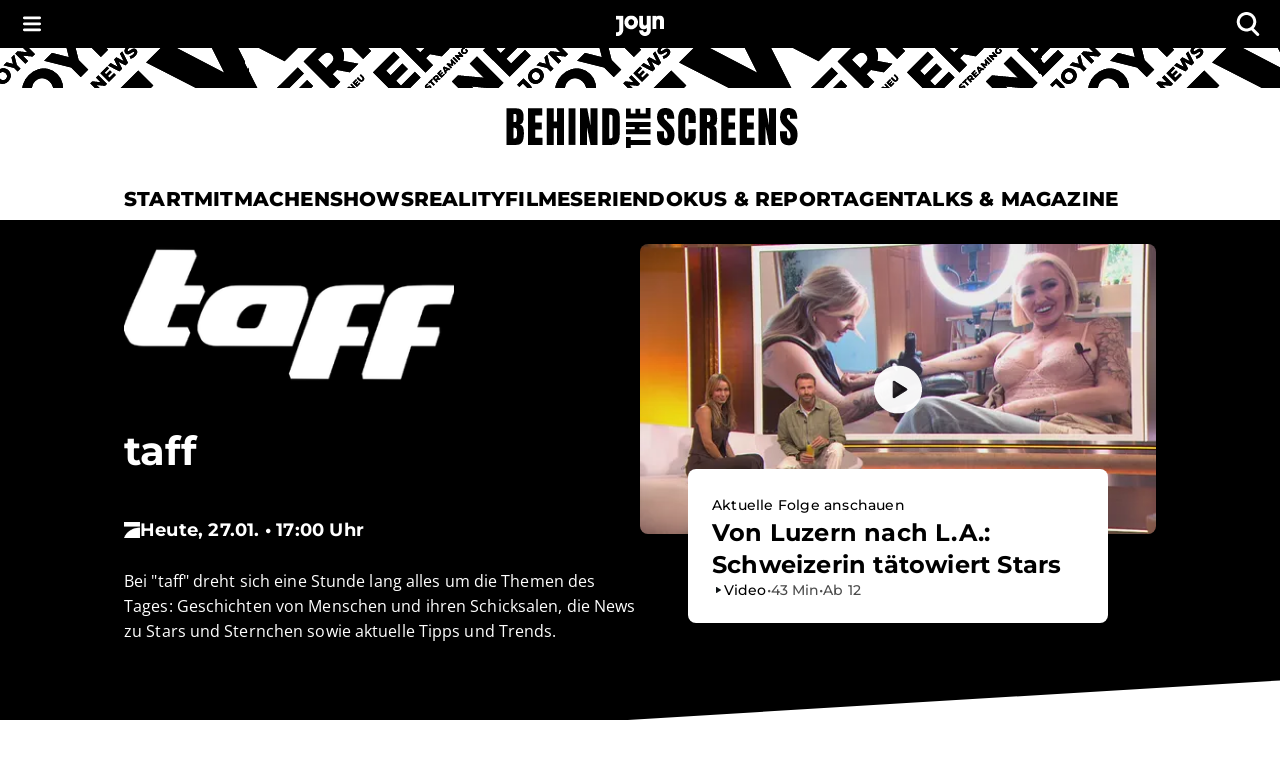

--- FILE ---
content_type: text/javascript;charset=UTF-8
request_url: https://www.joyn.at/bts/_next/static/chunks/6517-c72851bcad265ea9.js
body_size: 3807
content:
(self.webpackChunk_N_E=self.webpackChunk_N_E||[]).push([[6517],{3706:(e,t,r)=>{"use strict";Object.defineProperty(t,"__esModule",{value:!0}),Object.defineProperty(t,"workAsyncStorage",{enumerable:!0,get:function(){return n.workAsyncStorageInstance}});let n=r(21103)},17383:(e,t,r)=>{"use strict";Object.defineProperty(t,"__esModule",{value:!0}),Object.defineProperty(t,"default",{enumerable:!0,get:function(){return c}});let n=r(66996),o=r(79192),a=r(19388);function s(e){return{default:e&&"default"in e?e.default:e}}r(74769);let l={loader:()=>Promise.resolve(s(()=>null)),loading:null,ssr:!0},c=function(e){let t={...l,...e},r=(0,o.lazy)(()=>t.loader().then(s)),c=t.loading;function u(e){let s=c?(0,n.jsx)(c,{isLoading:!0,pastDelay:!0,error:null}):null,l=!t.ssr||!!t.loading,u=l?o.Suspense:o.Fragment,i=t.ssr?(0,n.jsxs)(n.Fragment,{children:[null,(0,n.jsx)(r,{...e})]}):(0,n.jsx)(a.BailoutToCSR,{reason:"next/dynamic",children:(0,n.jsx)(r,{...e})});return(0,n.jsx)(u,{...l?{fallback:s}:{},children:i})}return u.displayName="LoadableComponent",u}},19388:(e,t,r)=>{"use strict";function n(e){let{reason:t,children:r}=e;return r}Object.defineProperty(t,"__esModule",{value:!0}),Object.defineProperty(t,"BailoutToCSR",{enumerable:!0,get:function(){return n}}),r(2768)},19595:e=>{e.exports={style:{fontFamily:"'Open Sans', 'Open Sans Fallback'",fontStyle:"normal"},className:"__className_9d290d"}},21103:(e,t,r)=>{"use strict";Object.defineProperty(t,"__esModule",{value:!0}),Object.defineProperty(t,"workAsyncStorageInstance",{enumerable:!0,get:function(){return n}});let n=(0,r(84501).createAsyncLocalStorage)()},29858:(e,t,r)=>{"use strict";r.d(t,{default:()=>o.a});var n=r(75375),o=r.n(n)},34996:e=>{!function(){"use strict";var t={815:function(e){e.exports=function(e,r,n,o){r=r||"&",n=n||"=";var a={};if("string"!=typeof e||0===e.length)return a;var s=/\+/g;e=e.split(r);var l=1e3;o&&"number"==typeof o.maxKeys&&(l=o.maxKeys);var c=e.length;l>0&&c>l&&(c=l);for(var u=0;u<c;++u){var i,p,f,h,d=e[u].replace(s,"%20"),y=d.indexOf(n);(y>=0?(i=d.substr(0,y),p=d.substr(y+1)):(i=d,p=""),f=decodeURIComponent(i),h=decodeURIComponent(p),Object.prototype.hasOwnProperty.call(a,f))?t(a[f])?a[f].push(h):a[f]=[a[f],h]:a[f]=h}return a};var t=Array.isArray||function(e){return"[object Array]"===Object.prototype.toString.call(e)}},577:function(e){var t=function(e){switch(typeof e){case"string":return e;case"boolean":return e?"true":"false";case"number":return isFinite(e)?e:"";default:return""}};e.exports=function(e,a,s,l){return(a=a||"&",s=s||"=",null===e&&(e=void 0),"object"==typeof e)?n(o(e),function(o){var l=encodeURIComponent(t(o))+s;return r(e[o])?n(e[o],function(e){return l+encodeURIComponent(t(e))}).join(a):l+encodeURIComponent(t(e[o]))}).join(a):l?encodeURIComponent(t(l))+s+encodeURIComponent(t(e)):""};var r=Array.isArray||function(e){return"[object Array]"===Object.prototype.toString.call(e)};function n(e,t){if(e.map)return e.map(t);for(var r=[],n=0;n<e.length;n++)r.push(t(e[n],n));return r}var o=Object.keys||function(e){var t=[];for(var r in e)Object.prototype.hasOwnProperty.call(e,r)&&t.push(r);return t}}},r={};function n(e){var o=r[e];if(void 0!==o)return o.exports;var a=r[e]={exports:{}},s=!0;try{t[e](a,a.exports,n),s=!1}finally{s&&delete r[e]}return a.exports}n.ab="//";var o={};o.decode=o.parse=n(815),o.encode=o.stringify=n(577),e.exports=o}()},47180:(e,t,r)=>{"use strict";r.r(t),r.d(t,{default:()=>c});var n=r(79192),o=r(71801),a=r(23496),s=r(88397),l=r(66996);function c(e){let{options:t,CacheProvider:r=a.C,children:c}=e,[u]=n.useState(()=>{var e;let r=(0,o.A)({...t,key:null!=(e=null==t?void 0:t.key)?e:"mui"});r.compat=!0;let n=r.insert,a=[];return r.insert=function(){for(var e=arguments.length,o=Array(e),s=0;s<e;s++)o[s]=arguments[s];(null==t?void 0:t.enableCssLayer)&&!o[1].styles.match(/^@layer\s+[^{]*$/)&&(o[1].styles="@layer mui {".concat(o[1].styles,"}"));let[l,c]=o;return void 0===r.inserted[c.name]&&a.push({name:c.name,isGlobal:!l}),n(...o)},{cache:r,flush:()=>{let e=a;return a=[],e}}});return(0,s.useServerInsertedHTML)(()=>{let e=u.flush();if(0===e.length)return null;let r="",o=u.cache.key,a=[];return e.forEach(e=>{let{name:t,isGlobal:n}=e,s=u.cache.inserted[t];"string"==typeof s&&(n?a.push({name:t,style:s}):(r+=s,o+=" ".concat(t)))}),(0,l.jsxs)(n.Fragment,{children:[a.map(e=>{let{name:r,style:n}=e;return(0,l.jsx)("style",{nonce:null==t?void 0:t.nonce,"data-emotion":"".concat(u.cache.key,"-global ").concat(r),dangerouslySetInnerHTML:{__html:n}},r)}),r&&(0,l.jsx)("style",{nonce:null==t?void 0:t.nonce,"data-emotion":o,dangerouslySetInnerHTML:{__html:r}})]})}),(0,l.jsx)(r,{value:u.cache,children:c})}},51422:(e,t,r)=>{!function(){var t={452:function(e){"use strict";e.exports=r(34996)}},n={};function o(e){var r=n[e];if(void 0!==r)return r.exports;var a=n[e]={exports:{}},s=!0;try{t[e](a,a.exports,o),s=!1}finally{s&&delete n[e]}return a.exports}o.ab="//";var a={};!function(){var e,t=(e=o(452))&&"object"==typeof e&&"default"in e?e.default:e,r=/https?|ftp|gopher|file/;function n(e){"string"==typeof e&&(e=b(e));var n,o,a,s,l,c,u,i,p,f=(o=(n=e).auth,a=n.hostname,s=n.protocol||"",l=n.pathname||"",c=n.hash||"",u=n.query||"",i=!1,o=o?encodeURIComponent(o).replace(/%3A/i,":")+"@":"",n.host?i=o+n.host:a&&(i=o+(~a.indexOf(":")?"["+a+"]":a),n.port&&(i+=":"+n.port)),u&&"object"==typeof u&&(u=t.encode(u)),p=n.search||u&&"?"+u||"",s&&":"!==s.substr(-1)&&(s+=":"),n.slashes||(!s||r.test(s))&&!1!==i?(i="//"+(i||""),l&&"/"!==l[0]&&(l="/"+l)):i||(i=""),c&&"#"!==c[0]&&(c="#"+c),p&&"?"!==p[0]&&(p="?"+p),{protocol:s,host:i,pathname:l=l.replace(/[?#]/g,encodeURIComponent),search:p=p.replace("#","%23"),hash:c});return""+f.protocol+f.host+f.pathname+f.search+f.hash}var s="http://",l=s+"w.w",c=/^([a-z0-9.+-]*:\/\/\/)([a-z0-9.+-]:\/*)?/i,u=/https?|ftp|gopher|file/;function i(e,t){var r="string"==typeof e?b(e):e;e="object"==typeof e?n(e):e;var o=b(t),a="";r.protocol&&!r.slashes&&(a=r.protocol,e=e.replace(r.protocol,""),a+="/"===t[0]||"/"===e[0]?"/":""),a&&o.protocol&&(a="",o.slashes||(a=o.protocol,t=t.replace(o.protocol,"")));var i=e.match(c);i&&!o.protocol&&(e=e.substr((a=i[1]+(i[2]||"")).length),/^\/\/[^/]/.test(t)&&(a=a.slice(0,-1)));var p=new URL(e,l+"/"),f=new URL(t,p).toString().replace(l,""),h=o.protocol||r.protocol;return h+=r.slashes||o.slashes?"//":"",!a&&h?f=f.replace(s,h):a&&(f=f.replace(s,"")),u.test(f)||~t.indexOf(".")||"/"===e.slice(-1)||"/"===t.slice(-1)||"/"!==f.slice(-1)||(f=f.slice(0,-1)),a&&(f=a+("/"===f[0]?f.substr(1):f)),f}function p(){}p.prototype.parse=b,p.prototype.format=n,p.prototype.resolve=i,p.prototype.resolveObject=i;var f=/^https?|ftp|gopher|file/,h=/^(.*?)([#?].*)/,d=/^([a-z0-9.+-]*:)(\/{0,3})(.*)/i,y=/^([a-z0-9.+-]*:)?\/\/\/*/i,m=/^([a-z0-9.+-]*:)(\/{0,2})\[(.*)\]$/i;function b(e,r,o){if(void 0===r&&(r=!1),void 0===o&&(o=!1),e&&"object"==typeof e&&e instanceof p)return e;var a=(e=e.trim()).match(h);e=a?a[1].replace(/\\/g,"/")+a[2]:e.replace(/\\/g,"/"),m.test(e)&&"/"!==e.slice(-1)&&(e+="/");var s=!/(^javascript)/.test(e)&&e.match(d),c=y.test(e),u="";s&&(f.test(s[1])||(u=s[1].toLowerCase(),e=""+s[2]+s[3]),s[2]||(c=!1,f.test(s[1])?(u=s[1],e=""+s[3]):e="//"+s[3]),3!==s[2].length&&1!==s[2].length||(u=s[1],e="/"+s[3]));var i,b=(a?a[1]:e).match(/^https?:\/\/[^/]+(:[0-9]+)(?=\/|$)/),v=b&&b[1],g=new p,j="",_="";try{i=new URL(e)}catch(t){j=t,u||o||!/^\/\//.test(e)||/^\/\/.+[@.]/.test(e)||(_="/",e=e.substr(1));try{i=new URL(e,l)}catch(e){return g.protocol=u,g.href=u,g}}g.slashes=c&&!_,g.host="w.w"===i.host?"":i.host,g.hostname="w.w"===i.hostname?"":i.hostname.replace(/(\[|\])/g,""),g.protocol=j?u||null:i.protocol,g.search=i.search.replace(/\\/g,"%5C"),g.hash=i.hash.replace(/\\/g,"%5C");var O=e.split("#");!g.search&&~O[0].indexOf("?")&&(g.search="?"),g.hash||""!==O[1]||(g.hash="#"),g.query=r?t.decode(i.search.substr(1)):g.search.substr(1),g.pathname=_+(s?i.pathname.replace(/['^|`]/g,function(e){return"%"+e.charCodeAt().toString(16).toUpperCase()}).replace(/((?:%[0-9A-F]{2})+)/g,function(e,t){try{return decodeURIComponent(t).split("").map(function(e){var t=e.charCodeAt();return t>256||/^[a-z0-9]$/i.test(e)?e:"%"+t.toString(16).toUpperCase()}).join("")}catch(e){return t}}):i.pathname),"about:"===g.protocol&&"blank"===g.pathname&&(g.protocol="",g.pathname=""),j&&"/"!==e[0]&&(g.pathname=g.pathname.substr(1)),u&&!f.test(u)&&"/"!==e.slice(-1)&&"/"===g.pathname&&(g.pathname=""),g.path=g.pathname+g.search,g.auth=[i.username,i.password].map(decodeURIComponent).filter(Boolean).join(":"),g.port=i.port,v&&!g.host.endsWith(v)&&(g.host+=v,g.port=v.slice(1)),g.href=_?""+g.pathname+g.search+g.hash:n(g);var x=/^(file)/.test(g.href)?["host","hostname"]:[];return Object.keys(g).forEach(function(e){~x.indexOf(e)||(g[e]=g[e]||null)}),g}a.parse=b,a.format=n,a.resolve=i,a.resolveObject=function(e,t){return b(i(e,t))},a.Url=p}(),e.exports=a}()},74769:(e,t,r)=>{"use strict";function n(e){let{moduleIds:t}=e;return null}Object.defineProperty(t,"__esModule",{value:!0}),Object.defineProperty(t,"PreloadChunks",{enumerable:!0,get:function(){return n}}),r(66996),r(83801),r(3706),r(94831)},75375:(e,t,r)=>{"use strict";Object.defineProperty(t,"__esModule",{value:!0}),Object.defineProperty(t,"default",{enumerable:!0,get:function(){return o}});let n=r(36057)._(r(17383));function o(e,t){var r;let o={};"function"==typeof e&&(o.loader=e);let a={...o,...t};return(0,n.default)({...a,modules:null==(r=a.loadableGenerated)?void 0:r.modules})}("function"==typeof t.default||"object"==typeof t.default&&null!==t.default)&&void 0===t.default.__esModule&&(Object.defineProperty(t.default,"__esModule",{value:!0}),Object.assign(t.default,t),e.exports=t.default)},84501:(e,t)=>{"use strict";Object.defineProperty(t,"__esModule",{value:!0}),!function(e,t){for(var r in t)Object.defineProperty(e,r,{enumerable:!0,get:t[r]})}(t,{bindSnapshot:function(){return s},createAsyncLocalStorage:function(){return a},createSnapshot:function(){return l}});let r=Object.defineProperty(Error("Invariant: AsyncLocalStorage accessed in runtime where it is not available"),"__NEXT_ERROR_CODE",{value:"E504",enumerable:!1,configurable:!0});class n{disable(){throw r}getStore(){}run(){throw r}exit(){throw r}enterWith(){throw r}static bind(e){return e}}let o="undefined"!=typeof globalThis&&globalThis.AsyncLocalStorage;function a(){return o?new o:new n}function s(e){return o?o.bind(e):n.bind(e)}function l(){return o?o.snapshot():function(e,...t){return e(...t)}}},88397:(e,t,r)=>{"use strict";var n=r(92889);r.o(n,"usePathname")&&r.d(t,{usePathname:function(){return n.usePathname}}),r.o(n,"useSearchParams")&&r.d(t,{useSearchParams:function(){return n.useSearchParams}}),r.o(n,"useServerInsertedHTML")&&r.d(t,{useServerInsertedHTML:function(){return n.useServerInsertedHTML}})},98124:e=>{e.exports={style:{fontFamily:"'Montserrat', 'Montserrat Fallback'",fontStyle:"normal"},className:"__className_8beae5"}}}]);